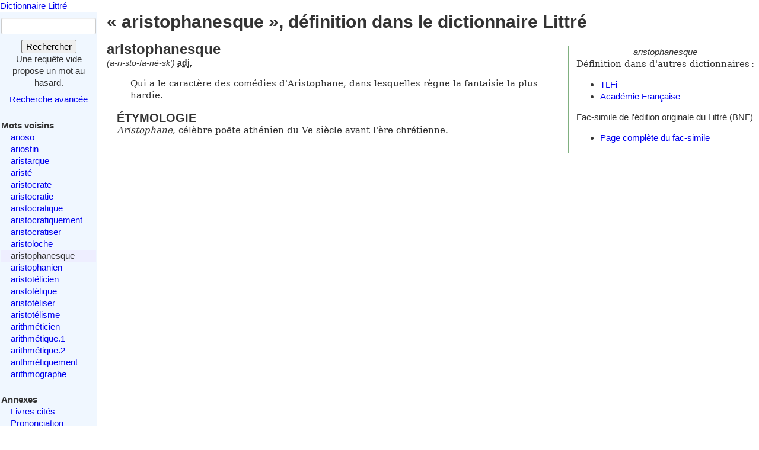

--- FILE ---
content_type: text/html; charset=utf-8
request_url: https://www.littre.org/definition/aristophanesque
body_size: 2348
content:
<!doctype html>
<html class="no-js" lang="fr"><head><title>Littré - aristophanesque - définition, citations, étymologie</title>
<meta name="author" content="Émile Littré ; François Gannaz (mise en forme)">
<meta name="viewport" content="width=device-width,initial-scale=1">
<link rel="icon" type="image/png" href="[data-uri]">
<meta name="keywords" content="aristophanesque, définition, citations, étymologie, dictionnaire, Littré, français">
<link rel="prev" href="/definition/aristoloche">
<link rel="next" href="/definition/aristophanien">
<meta name="description" content="aristophanesque : Qui a le caractère des comédies d&#39;Aristophane, dans ... Définition dans le Littré, dictionnaire de la langue française. Texte intégral, sans publicité ni brimborions. Définition, avec citations, historique littéraire et étymologie.">
<link rel="stylesheet" href="/static/tmp/autogen-WNt3fBI4.css"></head>
<body><header><a class="home" href="/">Dictionnaire Littré</a>
</header>
<div id="main" role="main"><input type="checkbox" id="sidebar-menu-input">
<nav id="sidebar"><label id="sidebar-menu-handle" for="sidebar-menu-input" onclick>Menu<br>&hellip;</label>
<div class="sidebar-content"><div id="searchbox"><form method="get" action="/recherche"><div><div><label for="mot">Mot</label>
<input name="mot" type="text" value="" />
</div>
<button type="submit" value="">Rechercher</button>
</div>
</form>
<div class="comment">Une requête vide propose un mot au hasard.</div>
<div id="advsearch"><a href="/search">Recherche avancée</a>
</div>
</div>

<div id="voisins"><strong>Mots voisins</strong>
<ul><li><a href="/definition/arioso">arioso</a>
</li>
<li><a href="/definition/ariostin">ariostin</a>
</li>
<li><a href="/definition/aristarque">aristarque</a>
</li>
<li><a href="/definition/arist%C3%A9">aristé</a>
</li>
<li><a href="/definition/aristocrate">aristocrate</a>
</li>
<li><a href="/definition/aristocratie">aristocratie</a>
</li>
<li><a href="/definition/aristocratique">aristocratique</a>
</li>
<li><a href="/definition/aristocratiquement">aristocratiquement</a>
</li>
<li><a href="/definition/aristocratiser">aristocratiser</a>
</li>
<li><a href="/definition/aristoloche">aristoloche</a>
</li>
<li class="actif"><span class="actif">aristophanesque</span>
</li>
<li><a href="/definition/aristophanien" rel="next">aristophanien</a>
</li>
<li><a href="/definition/aristot%C3%A9licien">aristotélicien</a>
</li>
<li><a href="/definition/aristot%C3%A9lique">aristotélique</a>
</li>
<li><a href="/definition/aristot%C3%A9liser">aristotéliser</a>
</li>
<li><a href="/definition/aristot%C3%A9lisme">aristotélisme</a>
</li>
<li><a href="/definition/arithm%C3%A9ticien">arithméticien</a>
</li>
<li><a href="/definition/arithm%C3%A9tique">arithmétique.1</a>
</li>
<li><a href="/definition/arithm%C3%A9tique.2">arithmétique.2</a>
</li>
<li><a href="/definition/arithm%C3%A9tiquement">arithmétiquement</a>
</li>
<li><a href="/definition/arithmographe">arithmographe</a>
</li>
</ul>
</div>

<div id="annexes"><strong title="Textes écrits par É. Littré, dans le dictionnaire ou séparément">Annexes</strong>
<ul><li><a href="/annexes/livres-cites-par-Littre">Livres cités</a>
</li>
<li><a href="/annexes/prononciation">Prononciation</a>
</li>
<li><a href="/annexes/preface" title="Préface au dictionnaire">Préface</a>
</li>
<li><a href="/annexes/causerie" title="Comment j'ai fait mon dictionnaire">Causerie</a>
</li>
</ul>
</div>
<div id="site-web"><strong>Informations</strong>
<ul><li><a href="/faq" title="Questions fréquentes et informations sur ce site web">FAQ</a>
</li>
<li><a href="/statistiques">Statistiques</a>
</li>
<li><a href="/etymologie" title="Les étymologies du Littré remisent dans le contexte moderne">Étymologie</a>
</li>
<li><a href="/proverbes" title="Une sélection personnelle de proverbes du Littré">Proverbes</a>
</li>
<li><a href="mailto:francois.gannaz@littre.org" title="francois.gannaz@littre.org">Contact</a>
</li>
</ul>
</div>
</div>
</nav>
<section id="main-content"><h1>« aristophanesque », définition dans le dictionnaire Littré</h1>
<div id="liens-externes"><div class="vedette"><em>aristophanesque</em>
</div>
<p>Définition dans d'autres dictionnaires&#x202f;:</p>
<ul><li><a class="lien-externe" href="http://www.cnrtl.fr/definition/aristophanesque" title="Trésor de la Langue Française informatisé">TLFi</a>
</li>
<li><a class="lien-externe" href="http://www.cnrtl.fr/definition/academie8/aristophanesque" title="Dictionnaire de l'Académie, 8ème édition">Académie Française</a>
</li>
</ul>
<div>Fac-simile de l'édition originale du Littré (BNF)
<ul><li><a href="http://gallica.bnf.fr/ark:/12148/bpt6k5406710m/f261" target="_blank" rel="noopener" title="s'ouvre dans un nouvel onglet">Page complète du fac-simile</a>
</li>
</ul>
</div>
</div>
<section class="definition"><h2>aristophanesque</h2>
<div class="entete"> <em id="prn">(a-ri-sto-fa-nè-sk')</em> <b><abbr title="adjectif">adj.</abbr></b></div>
<ul class="corps">
<li class="v">Qui a le caractère des comédies d'Aristophane, dans lesquelles règne la fantaisie la plus hardie.</li>
</ul>
<div class="r etymologie"><h3>ÉTYMOLOGIE</h3><p><i>Aristophane</i>, célèbre poëte athénien du Ve siècle avant l'ère chrétienne.</p>
</div>
</section>
</section>
</div>
<footer>Texte dans le domaine public
— HTML en
<a rel="license" href="http://creativecommons.org/licenses/by-sa/3.0/deed.fr">CC-BY-SA 3.0</a>
(<a rel="author" href="mailto:&#x66;rancois&#x2E;gannaz&#x40;littre&#46;org">François Gannaz</a>) — 
<a href="/faq#source">Code en Affero GPL</a>
</footer>
</body>
</html>
